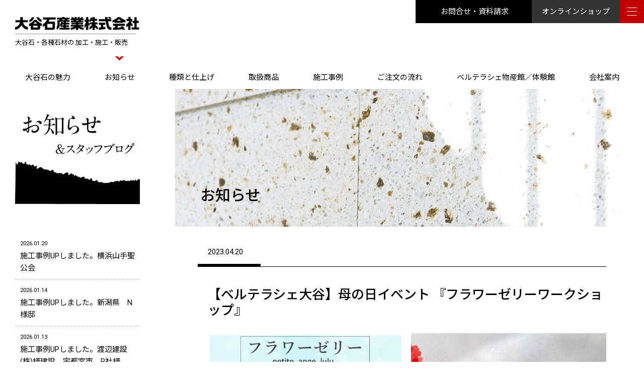

--- FILE ---
content_type: text/html; charset=UTF-8
request_url: https://ooyaishisangyo.com/information/%E3%80%90%E3%83%99%E3%83%AB%E3%83%86%E3%83%A9%E3%82%B7%E3%82%A7%E5%A4%A7%E8%B0%B7%E3%80%91%E6%AF%8D%E3%81%AE%E6%97%A5%E3%82%A4%E3%83%99%E3%83%B3%E3%83%88-%E3%80%8E%E3%83%95%E3%83%A9%E3%83%AF%E3%83%BC/
body_size: 13891
content:
<!DOCTYPE html>
<html dir="ltr" lang="ja" prefix="og: https://ogp.me/ns#">
<head>


	<meta charset="UTF-8" />
	<link rel="profile" href="http://gmpg.org/xfn/11" />
	<meta name="viewport" content="width=device-width; initial-scale=1"/>	<link rel="icon" href="https://ooyaishisangyo.com/wp/wp-content/themes/ooya-stone/favicon.ico" type="image/x-icon" />
	<link rel="pingback" href="https://ooyaishisangyo.com/wp/xmlrpc.php" />
	<link rel="alternate" type="application/rss+xml" title="大谷石産業株式会社" href="https://ooyaishisangyo.com/feed/" />
	<link rel="alternate" type="application/atom+xml" title="大谷石産業株式会社" href="https://ooyaishisangyo.com/feed/atom/" />
			<!--[if lt IE 9]>
		<script src="http://html5shim.googlecode.com/svn/trunk/html5.js"></script>
	<![endif]-->
		<style>img:is([sizes="auto" i], [sizes^="auto," i]) { contain-intrinsic-size: 3000px 1500px }</style>
	
		<!-- All in One SEO 4.8.3.2 - aioseo.com -->
		<title>【ベルテラシェ大谷】母の日イベント 『フラワーゼリーワークショップ』 | 大谷石産業株式会社</title>
	<meta name="robots" content="max-image-preview:large" />
	<link rel="canonical" href="https://ooyaishisangyo.com/information/%e3%80%90%e3%83%99%e3%83%ab%e3%83%86%e3%83%a9%e3%82%b7%e3%82%a7%e5%a4%a7%e8%b0%b7%e3%80%91%e6%af%8d%e3%81%ae%e6%97%a5%e3%82%a4%e3%83%99%e3%83%b3%e3%83%88-%e3%80%8e%e3%83%95%e3%83%a9%e3%83%af%e3%83%bc/" />
	<meta name="generator" content="All in One SEO (AIOSEO) 4.8.3.2" />
		<meta property="og:locale" content="ja_JP" />
		<meta property="og:site_name" content="大谷石産業株式会社" />
		<meta property="og:type" content="article" />
		<meta property="og:title" content="【ベルテラシェ大谷】母の日イベント 『フラワーゼリーワークショップ』 | 大谷石産業株式会社" />
		<meta property="og:url" content="https://ooyaishisangyo.com/information/%e3%80%90%e3%83%99%e3%83%ab%e3%83%86%e3%83%a9%e3%82%b7%e3%82%a7%e5%a4%a7%e8%b0%b7%e3%80%91%e6%af%8d%e3%81%ae%e6%97%a5%e3%82%a4%e3%83%99%e3%83%b3%e3%83%88-%e3%80%8e%e3%83%95%e3%83%a9%e3%83%af%e3%83%bc/" />
		<meta property="og:image" content="https://ooyaishisangyo.com/wp/wp-content/uploads/2023/04/フラワーゼリーPOP5月.png" />
		<meta property="og:image:secure_url" content="https://ooyaishisangyo.com/wp/wp-content/uploads/2023/04/フラワーゼリーPOP5月.png" />
		<meta property="og:image:width" content="942" />
		<meta property="og:image:height" content="1449" />
		<meta property="article:published_time" content="2023-04-20T06:08:54+00:00" />
		<meta property="article:modified_time" content="2023-04-20T06:08:54+00:00" />
		<meta property="article:publisher" content="https://www.facebook.com/ooyaishisangyo/" />
		<meta name="twitter:card" content="summary_large_image" />
		<meta name="twitter:title" content="【ベルテラシェ大谷】母の日イベント 『フラワーゼリーワークショップ』 | 大谷石産業株式会社" />
		<meta name="twitter:image" content="https://ooyaishisangyo.com/wp/wp-content/uploads/2023/04/フラワーゼリーPOP5月.png" />
		<script type="application/ld+json" class="aioseo-schema">
			{"@context":"https:\/\/schema.org","@graph":[{"@type":"BreadcrumbList","@id":"https:\/\/ooyaishisangyo.com\/information\/%e3%80%90%e3%83%99%e3%83%ab%e3%83%86%e3%83%a9%e3%82%b7%e3%82%a7%e5%a4%a7%e8%b0%b7%e3%80%91%e6%af%8d%e3%81%ae%e6%97%a5%e3%82%a4%e3%83%99%e3%83%b3%e3%83%88-%e3%80%8e%e3%83%95%e3%83%a9%e3%83%af%e3%83%bc\/#breadcrumblist","itemListElement":[{"@type":"ListItem","@id":"https:\/\/ooyaishisangyo.com#listItem","position":1,"name":"\u30db\u30fc\u30e0","item":"https:\/\/ooyaishisangyo.com","nextItem":{"@type":"ListItem","@id":"https:\/\/ooyaishisangyo.com\/information\/#listItem","name":"\u304a\u77e5\u3089\u305b"}},{"@type":"ListItem","@id":"https:\/\/ooyaishisangyo.com\/information\/#listItem","position":2,"name":"\u304a\u77e5\u3089\u305b","item":"https:\/\/ooyaishisangyo.com\/information\/","nextItem":{"@type":"ListItem","@id":"https:\/\/ooyaishisangyo.com\/information\/%e3%80%90%e3%83%99%e3%83%ab%e3%83%86%e3%83%a9%e3%82%b7%e3%82%a7%e5%a4%a7%e8%b0%b7%e3%80%91%e6%af%8d%e3%81%ae%e6%97%a5%e3%82%a4%e3%83%99%e3%83%b3%e3%83%88-%e3%80%8e%e3%83%95%e3%83%a9%e3%83%af%e3%83%bc\/#listItem","name":"\u3010\u30d9\u30eb\u30c6\u30e9\u30b7\u30a7\u5927\u8c37\u3011\u6bcd\u306e\u65e5\u30a4\u30d9\u30f3\u30c8 \u300e\u30d5\u30e9\u30ef\u30fc\u30bc\u30ea\u30fc\u30ef\u30fc\u30af\u30b7\u30e7\u30c3\u30d7\u300f"},"previousItem":{"@type":"ListItem","@id":"https:\/\/ooyaishisangyo.com#listItem","name":"\u30db\u30fc\u30e0"}},{"@type":"ListItem","@id":"https:\/\/ooyaishisangyo.com\/information\/%e3%80%90%e3%83%99%e3%83%ab%e3%83%86%e3%83%a9%e3%82%b7%e3%82%a7%e5%a4%a7%e8%b0%b7%e3%80%91%e6%af%8d%e3%81%ae%e6%97%a5%e3%82%a4%e3%83%99%e3%83%b3%e3%83%88-%e3%80%8e%e3%83%95%e3%83%a9%e3%83%af%e3%83%bc\/#listItem","position":3,"name":"\u3010\u30d9\u30eb\u30c6\u30e9\u30b7\u30a7\u5927\u8c37\u3011\u6bcd\u306e\u65e5\u30a4\u30d9\u30f3\u30c8 \u300e\u30d5\u30e9\u30ef\u30fc\u30bc\u30ea\u30fc\u30ef\u30fc\u30af\u30b7\u30e7\u30c3\u30d7\u300f","previousItem":{"@type":"ListItem","@id":"https:\/\/ooyaishisangyo.com\/information\/#listItem","name":"\u304a\u77e5\u3089\u305b"}}]},{"@type":"Organization","@id":"https:\/\/ooyaishisangyo.com\/#organization","name":"\u5927\u8c37\u77f3\u7523\u696d\u682a\u5f0f\u4f1a\u793e","description":"\u5927\u8c37\u77f3\u30fb\u5404\u7a2e\u77f3\u6750\u306e \u52a0\u5de5\u30fb\u65bd\u5de5\u30fb\u8ca9\u58f2","url":"https:\/\/ooyaishisangyo.com\/","telephone":"+81286525171","sameAs":["https:\/\/www.instagram.com\/ooyaishisangyo\/"]},{"@type":"WebPage","@id":"https:\/\/ooyaishisangyo.com\/information\/%e3%80%90%e3%83%99%e3%83%ab%e3%83%86%e3%83%a9%e3%82%b7%e3%82%a7%e5%a4%a7%e8%b0%b7%e3%80%91%e6%af%8d%e3%81%ae%e6%97%a5%e3%82%a4%e3%83%99%e3%83%b3%e3%83%88-%e3%80%8e%e3%83%95%e3%83%a9%e3%83%af%e3%83%bc\/#webpage","url":"https:\/\/ooyaishisangyo.com\/information\/%e3%80%90%e3%83%99%e3%83%ab%e3%83%86%e3%83%a9%e3%82%b7%e3%82%a7%e5%a4%a7%e8%b0%b7%e3%80%91%e6%af%8d%e3%81%ae%e6%97%a5%e3%82%a4%e3%83%99%e3%83%b3%e3%83%88-%e3%80%8e%e3%83%95%e3%83%a9%e3%83%af%e3%83%bc\/","name":"\u3010\u30d9\u30eb\u30c6\u30e9\u30b7\u30a7\u5927\u8c37\u3011\u6bcd\u306e\u65e5\u30a4\u30d9\u30f3\u30c8 \u300e\u30d5\u30e9\u30ef\u30fc\u30bc\u30ea\u30fc\u30ef\u30fc\u30af\u30b7\u30e7\u30c3\u30d7\u300f | \u5927\u8c37\u77f3\u7523\u696d\u682a\u5f0f\u4f1a\u793e","inLanguage":"ja","isPartOf":{"@id":"https:\/\/ooyaishisangyo.com\/#website"},"breadcrumb":{"@id":"https:\/\/ooyaishisangyo.com\/information\/%e3%80%90%e3%83%99%e3%83%ab%e3%83%86%e3%83%a9%e3%82%b7%e3%82%a7%e5%a4%a7%e8%b0%b7%e3%80%91%e6%af%8d%e3%81%ae%e6%97%a5%e3%82%a4%e3%83%99%e3%83%b3%e3%83%88-%e3%80%8e%e3%83%95%e3%83%a9%e3%83%af%e3%83%bc\/#breadcrumblist"},"image":{"@type":"ImageObject","url":"https:\/\/ooyaishisangyo.com\/wp\/wp-content\/uploads\/2023\/04\/336112840_1186065218762426_6046380186031829547_n.jpg","@id":"https:\/\/ooyaishisangyo.com\/information\/%e3%80%90%e3%83%99%e3%83%ab%e3%83%86%e3%83%a9%e3%82%b7%e3%82%a7%e5%a4%a7%e8%b0%b7%e3%80%91%e6%af%8d%e3%81%ae%e6%97%a5%e3%82%a4%e3%83%99%e3%83%b3%e3%83%88-%e3%80%8e%e3%83%95%e3%83%a9%e3%83%af%e3%83%bc\/#mainImage","width":1080,"height":810},"primaryImageOfPage":{"@id":"https:\/\/ooyaishisangyo.com\/information\/%e3%80%90%e3%83%99%e3%83%ab%e3%83%86%e3%83%a9%e3%82%b7%e3%82%a7%e5%a4%a7%e8%b0%b7%e3%80%91%e6%af%8d%e3%81%ae%e6%97%a5%e3%82%a4%e3%83%99%e3%83%b3%e3%83%88-%e3%80%8e%e3%83%95%e3%83%a9%e3%83%af%e3%83%bc\/#mainImage"},"datePublished":"2023-04-20T15:08:54+09:00","dateModified":"2023-04-20T15:08:54+09:00"},{"@type":"WebSite","@id":"https:\/\/ooyaishisangyo.com\/#website","url":"https:\/\/ooyaishisangyo.com\/","name":"\u5927\u8c37\u77f3\u7523\u696d\u682a\u5f0f\u4f1a\u793e","description":"\u5927\u8c37\u77f3\u30fb\u5404\u7a2e\u77f3\u6750\u306e \u52a0\u5de5\u30fb\u65bd\u5de5\u30fb\u8ca9\u58f2","inLanguage":"ja","publisher":{"@id":"https:\/\/ooyaishisangyo.com\/#organization"}}]}
		</script>
		<!-- All in One SEO -->

<link rel='dns-prefetch' href='//yubinbango.github.io' />
<script type="text/javascript">
/* <![CDATA[ */
window._wpemojiSettings = {"baseUrl":"https:\/\/s.w.org\/images\/core\/emoji\/16.0.1\/72x72\/","ext":".png","svgUrl":"https:\/\/s.w.org\/images\/core\/emoji\/16.0.1\/svg\/","svgExt":".svg","source":{"concatemoji":"https:\/\/ooyaishisangyo.com\/wp\/wp-includes\/js\/wp-emoji-release.min.js?ver=6.8.3"}};
/*! This file is auto-generated */
!function(s,n){var o,i,e;function c(e){try{var t={supportTests:e,timestamp:(new Date).valueOf()};sessionStorage.setItem(o,JSON.stringify(t))}catch(e){}}function p(e,t,n){e.clearRect(0,0,e.canvas.width,e.canvas.height),e.fillText(t,0,0);var t=new Uint32Array(e.getImageData(0,0,e.canvas.width,e.canvas.height).data),a=(e.clearRect(0,0,e.canvas.width,e.canvas.height),e.fillText(n,0,0),new Uint32Array(e.getImageData(0,0,e.canvas.width,e.canvas.height).data));return t.every(function(e,t){return e===a[t]})}function u(e,t){e.clearRect(0,0,e.canvas.width,e.canvas.height),e.fillText(t,0,0);for(var n=e.getImageData(16,16,1,1),a=0;a<n.data.length;a++)if(0!==n.data[a])return!1;return!0}function f(e,t,n,a){switch(t){case"flag":return n(e,"\ud83c\udff3\ufe0f\u200d\u26a7\ufe0f","\ud83c\udff3\ufe0f\u200b\u26a7\ufe0f")?!1:!n(e,"\ud83c\udde8\ud83c\uddf6","\ud83c\udde8\u200b\ud83c\uddf6")&&!n(e,"\ud83c\udff4\udb40\udc67\udb40\udc62\udb40\udc65\udb40\udc6e\udb40\udc67\udb40\udc7f","\ud83c\udff4\u200b\udb40\udc67\u200b\udb40\udc62\u200b\udb40\udc65\u200b\udb40\udc6e\u200b\udb40\udc67\u200b\udb40\udc7f");case"emoji":return!a(e,"\ud83e\udedf")}return!1}function g(e,t,n,a){var r="undefined"!=typeof WorkerGlobalScope&&self instanceof WorkerGlobalScope?new OffscreenCanvas(300,150):s.createElement("canvas"),o=r.getContext("2d",{willReadFrequently:!0}),i=(o.textBaseline="top",o.font="600 32px Arial",{});return e.forEach(function(e){i[e]=t(o,e,n,a)}),i}function t(e){var t=s.createElement("script");t.src=e,t.defer=!0,s.head.appendChild(t)}"undefined"!=typeof Promise&&(o="wpEmojiSettingsSupports",i=["flag","emoji"],n.supports={everything:!0,everythingExceptFlag:!0},e=new Promise(function(e){s.addEventListener("DOMContentLoaded",e,{once:!0})}),new Promise(function(t){var n=function(){try{var e=JSON.parse(sessionStorage.getItem(o));if("object"==typeof e&&"number"==typeof e.timestamp&&(new Date).valueOf()<e.timestamp+604800&&"object"==typeof e.supportTests)return e.supportTests}catch(e){}return null}();if(!n){if("undefined"!=typeof Worker&&"undefined"!=typeof OffscreenCanvas&&"undefined"!=typeof URL&&URL.createObjectURL&&"undefined"!=typeof Blob)try{var e="postMessage("+g.toString()+"("+[JSON.stringify(i),f.toString(),p.toString(),u.toString()].join(",")+"));",a=new Blob([e],{type:"text/javascript"}),r=new Worker(URL.createObjectURL(a),{name:"wpTestEmojiSupports"});return void(r.onmessage=function(e){c(n=e.data),r.terminate(),t(n)})}catch(e){}c(n=g(i,f,p,u))}t(n)}).then(function(e){for(var t in e)n.supports[t]=e[t],n.supports.everything=n.supports.everything&&n.supports[t],"flag"!==t&&(n.supports.everythingExceptFlag=n.supports.everythingExceptFlag&&n.supports[t]);n.supports.everythingExceptFlag=n.supports.everythingExceptFlag&&!n.supports.flag,n.DOMReady=!1,n.readyCallback=function(){n.DOMReady=!0}}).then(function(){return e}).then(function(){var e;n.supports.everything||(n.readyCallback(),(e=n.source||{}).concatemoji?t(e.concatemoji):e.wpemoji&&e.twemoji&&(t(e.twemoji),t(e.wpemoji)))}))}((window,document),window._wpemojiSettings);
/* ]]> */
</script>
<style id='wp-emoji-styles-inline-css' type='text/css'>

	img.wp-smiley, img.emoji {
		display: inline !important;
		border: none !important;
		box-shadow: none !important;
		height: 1em !important;
		width: 1em !important;
		margin: 0 0.07em !important;
		vertical-align: -0.1em !important;
		background: none !important;
		padding: 0 !important;
	}
</style>
<link rel='stylesheet' id='wp-block-library-css' href='https://ooyaishisangyo.com/wp/wp-includes/css/dist/block-library/style.min.css?ver=6.8.3' type='text/css' media='all' />
<style id='classic-theme-styles-inline-css' type='text/css'>
/*! This file is auto-generated */
.wp-block-button__link{color:#fff;background-color:#32373c;border-radius:9999px;box-shadow:none;text-decoration:none;padding:calc(.667em + 2px) calc(1.333em + 2px);font-size:1.125em}.wp-block-file__button{background:#32373c;color:#fff;text-decoration:none}
</style>
<style id='global-styles-inline-css' type='text/css'>
:root{--wp--preset--aspect-ratio--square: 1;--wp--preset--aspect-ratio--4-3: 4/3;--wp--preset--aspect-ratio--3-4: 3/4;--wp--preset--aspect-ratio--3-2: 3/2;--wp--preset--aspect-ratio--2-3: 2/3;--wp--preset--aspect-ratio--16-9: 16/9;--wp--preset--aspect-ratio--9-16: 9/16;--wp--preset--color--black: #000000;--wp--preset--color--cyan-bluish-gray: #abb8c3;--wp--preset--color--white: #ffffff;--wp--preset--color--pale-pink: #f78da7;--wp--preset--color--vivid-red: #cf2e2e;--wp--preset--color--luminous-vivid-orange: #ff6900;--wp--preset--color--luminous-vivid-amber: #fcb900;--wp--preset--color--light-green-cyan: #7bdcb5;--wp--preset--color--vivid-green-cyan: #00d084;--wp--preset--color--pale-cyan-blue: #8ed1fc;--wp--preset--color--vivid-cyan-blue: #0693e3;--wp--preset--color--vivid-purple: #9b51e0;--wp--preset--gradient--vivid-cyan-blue-to-vivid-purple: linear-gradient(135deg,rgba(6,147,227,1) 0%,rgb(155,81,224) 100%);--wp--preset--gradient--light-green-cyan-to-vivid-green-cyan: linear-gradient(135deg,rgb(122,220,180) 0%,rgb(0,208,130) 100%);--wp--preset--gradient--luminous-vivid-amber-to-luminous-vivid-orange: linear-gradient(135deg,rgba(252,185,0,1) 0%,rgba(255,105,0,1) 100%);--wp--preset--gradient--luminous-vivid-orange-to-vivid-red: linear-gradient(135deg,rgba(255,105,0,1) 0%,rgb(207,46,46) 100%);--wp--preset--gradient--very-light-gray-to-cyan-bluish-gray: linear-gradient(135deg,rgb(238,238,238) 0%,rgb(169,184,195) 100%);--wp--preset--gradient--cool-to-warm-spectrum: linear-gradient(135deg,rgb(74,234,220) 0%,rgb(151,120,209) 20%,rgb(207,42,186) 40%,rgb(238,44,130) 60%,rgb(251,105,98) 80%,rgb(254,248,76) 100%);--wp--preset--gradient--blush-light-purple: linear-gradient(135deg,rgb(255,206,236) 0%,rgb(152,150,240) 100%);--wp--preset--gradient--blush-bordeaux: linear-gradient(135deg,rgb(254,205,165) 0%,rgb(254,45,45) 50%,rgb(107,0,62) 100%);--wp--preset--gradient--luminous-dusk: linear-gradient(135deg,rgb(255,203,112) 0%,rgb(199,81,192) 50%,rgb(65,88,208) 100%);--wp--preset--gradient--pale-ocean: linear-gradient(135deg,rgb(255,245,203) 0%,rgb(182,227,212) 50%,rgb(51,167,181) 100%);--wp--preset--gradient--electric-grass: linear-gradient(135deg,rgb(202,248,128) 0%,rgb(113,206,126) 100%);--wp--preset--gradient--midnight: linear-gradient(135deg,rgb(2,3,129) 0%,rgb(40,116,252) 100%);--wp--preset--font-size--small: 13px;--wp--preset--font-size--medium: 20px;--wp--preset--font-size--large: 36px;--wp--preset--font-size--x-large: 42px;--wp--preset--spacing--20: 0.44rem;--wp--preset--spacing--30: 0.67rem;--wp--preset--spacing--40: 1rem;--wp--preset--spacing--50: 1.5rem;--wp--preset--spacing--60: 2.25rem;--wp--preset--spacing--70: 3.38rem;--wp--preset--spacing--80: 5.06rem;--wp--preset--shadow--natural: 6px 6px 9px rgba(0, 0, 0, 0.2);--wp--preset--shadow--deep: 12px 12px 50px rgba(0, 0, 0, 0.4);--wp--preset--shadow--sharp: 6px 6px 0px rgba(0, 0, 0, 0.2);--wp--preset--shadow--outlined: 6px 6px 0px -3px rgba(255, 255, 255, 1), 6px 6px rgba(0, 0, 0, 1);--wp--preset--shadow--crisp: 6px 6px 0px rgba(0, 0, 0, 1);}:where(.is-layout-flex){gap: 0.5em;}:where(.is-layout-grid){gap: 0.5em;}body .is-layout-flex{display: flex;}.is-layout-flex{flex-wrap: wrap;align-items: center;}.is-layout-flex > :is(*, div){margin: 0;}body .is-layout-grid{display: grid;}.is-layout-grid > :is(*, div){margin: 0;}:where(.wp-block-columns.is-layout-flex){gap: 2em;}:where(.wp-block-columns.is-layout-grid){gap: 2em;}:where(.wp-block-post-template.is-layout-flex){gap: 1.25em;}:where(.wp-block-post-template.is-layout-grid){gap: 1.25em;}.has-black-color{color: var(--wp--preset--color--black) !important;}.has-cyan-bluish-gray-color{color: var(--wp--preset--color--cyan-bluish-gray) !important;}.has-white-color{color: var(--wp--preset--color--white) !important;}.has-pale-pink-color{color: var(--wp--preset--color--pale-pink) !important;}.has-vivid-red-color{color: var(--wp--preset--color--vivid-red) !important;}.has-luminous-vivid-orange-color{color: var(--wp--preset--color--luminous-vivid-orange) !important;}.has-luminous-vivid-amber-color{color: var(--wp--preset--color--luminous-vivid-amber) !important;}.has-light-green-cyan-color{color: var(--wp--preset--color--light-green-cyan) !important;}.has-vivid-green-cyan-color{color: var(--wp--preset--color--vivid-green-cyan) !important;}.has-pale-cyan-blue-color{color: var(--wp--preset--color--pale-cyan-blue) !important;}.has-vivid-cyan-blue-color{color: var(--wp--preset--color--vivid-cyan-blue) !important;}.has-vivid-purple-color{color: var(--wp--preset--color--vivid-purple) !important;}.has-black-background-color{background-color: var(--wp--preset--color--black) !important;}.has-cyan-bluish-gray-background-color{background-color: var(--wp--preset--color--cyan-bluish-gray) !important;}.has-white-background-color{background-color: var(--wp--preset--color--white) !important;}.has-pale-pink-background-color{background-color: var(--wp--preset--color--pale-pink) !important;}.has-vivid-red-background-color{background-color: var(--wp--preset--color--vivid-red) !important;}.has-luminous-vivid-orange-background-color{background-color: var(--wp--preset--color--luminous-vivid-orange) !important;}.has-luminous-vivid-amber-background-color{background-color: var(--wp--preset--color--luminous-vivid-amber) !important;}.has-light-green-cyan-background-color{background-color: var(--wp--preset--color--light-green-cyan) !important;}.has-vivid-green-cyan-background-color{background-color: var(--wp--preset--color--vivid-green-cyan) !important;}.has-pale-cyan-blue-background-color{background-color: var(--wp--preset--color--pale-cyan-blue) !important;}.has-vivid-cyan-blue-background-color{background-color: var(--wp--preset--color--vivid-cyan-blue) !important;}.has-vivid-purple-background-color{background-color: var(--wp--preset--color--vivid-purple) !important;}.has-black-border-color{border-color: var(--wp--preset--color--black) !important;}.has-cyan-bluish-gray-border-color{border-color: var(--wp--preset--color--cyan-bluish-gray) !important;}.has-white-border-color{border-color: var(--wp--preset--color--white) !important;}.has-pale-pink-border-color{border-color: var(--wp--preset--color--pale-pink) !important;}.has-vivid-red-border-color{border-color: var(--wp--preset--color--vivid-red) !important;}.has-luminous-vivid-orange-border-color{border-color: var(--wp--preset--color--luminous-vivid-orange) !important;}.has-luminous-vivid-amber-border-color{border-color: var(--wp--preset--color--luminous-vivid-amber) !important;}.has-light-green-cyan-border-color{border-color: var(--wp--preset--color--light-green-cyan) !important;}.has-vivid-green-cyan-border-color{border-color: var(--wp--preset--color--vivid-green-cyan) !important;}.has-pale-cyan-blue-border-color{border-color: var(--wp--preset--color--pale-cyan-blue) !important;}.has-vivid-cyan-blue-border-color{border-color: var(--wp--preset--color--vivid-cyan-blue) !important;}.has-vivid-purple-border-color{border-color: var(--wp--preset--color--vivid-purple) !important;}.has-vivid-cyan-blue-to-vivid-purple-gradient-background{background: var(--wp--preset--gradient--vivid-cyan-blue-to-vivid-purple) !important;}.has-light-green-cyan-to-vivid-green-cyan-gradient-background{background: var(--wp--preset--gradient--light-green-cyan-to-vivid-green-cyan) !important;}.has-luminous-vivid-amber-to-luminous-vivid-orange-gradient-background{background: var(--wp--preset--gradient--luminous-vivid-amber-to-luminous-vivid-orange) !important;}.has-luminous-vivid-orange-to-vivid-red-gradient-background{background: var(--wp--preset--gradient--luminous-vivid-orange-to-vivid-red) !important;}.has-very-light-gray-to-cyan-bluish-gray-gradient-background{background: var(--wp--preset--gradient--very-light-gray-to-cyan-bluish-gray) !important;}.has-cool-to-warm-spectrum-gradient-background{background: var(--wp--preset--gradient--cool-to-warm-spectrum) !important;}.has-blush-light-purple-gradient-background{background: var(--wp--preset--gradient--blush-light-purple) !important;}.has-blush-bordeaux-gradient-background{background: var(--wp--preset--gradient--blush-bordeaux) !important;}.has-luminous-dusk-gradient-background{background: var(--wp--preset--gradient--luminous-dusk) !important;}.has-pale-ocean-gradient-background{background: var(--wp--preset--gradient--pale-ocean) !important;}.has-electric-grass-gradient-background{background: var(--wp--preset--gradient--electric-grass) !important;}.has-midnight-gradient-background{background: var(--wp--preset--gradient--midnight) !important;}.has-small-font-size{font-size: var(--wp--preset--font-size--small) !important;}.has-medium-font-size{font-size: var(--wp--preset--font-size--medium) !important;}.has-large-font-size{font-size: var(--wp--preset--font-size--large) !important;}.has-x-large-font-size{font-size: var(--wp--preset--font-size--x-large) !important;}
:where(.wp-block-post-template.is-layout-flex){gap: 1.25em;}:where(.wp-block-post-template.is-layout-grid){gap: 1.25em;}
:where(.wp-block-columns.is-layout-flex){gap: 2em;}:where(.wp-block-columns.is-layout-grid){gap: 2em;}
:root :where(.wp-block-pullquote){font-size: 1.5em;line-height: 1.6;}
</style>
<link rel='stylesheet' id='contact-form-7-css' href='https://ooyaishisangyo.com/wp/wp-content/plugins/contact-form-7/includes/css/styles.css?ver=6.1' type='text/css' media='all' />
<link rel='stylesheet' id='fancybox-css' href='https://ooyaishisangyo.com/wp/wp-content/plugins/easy-fancybox/css/jquery.fancybox.min.css?ver=1.3.24' type='text/css' media='screen' />
<script type="text/javascript" src="https://ooyaishisangyo.com/wp/wp-includes/js/jquery/jquery.min.js?ver=3.7.1" id="jquery-core-js"></script>
<script type="text/javascript" src="https://ooyaishisangyo.com/wp/wp-includes/js/jquery/jquery-migrate.min.js?ver=3.4.1" id="jquery-migrate-js"></script>
<link rel="https://api.w.org/" href="https://ooyaishisangyo.com/wp-json/" /><link rel="alternate" title="JSON" type="application/json" href="https://ooyaishisangyo.com/wp-json/wp/v2/information/7221" /><link rel="EditURI" type="application/rsd+xml" title="RSD" href="https://ooyaishisangyo.com/wp/xmlrpc.php?rsd" />
<meta name="generator" content="WordPress 6.8.3" />
<link rel='shortlink' href='https://ooyaishisangyo.com/?p=7221' />
<link rel="alternate" title="oEmbed (JSON)" type="application/json+oembed" href="https://ooyaishisangyo.com/wp-json/oembed/1.0/embed?url=https%3A%2F%2Fooyaishisangyo.com%2Finformation%2F%25e3%2580%2590%25e3%2583%2599%25e3%2583%25ab%25e3%2583%2586%25e3%2583%25a9%25e3%2582%25b7%25e3%2582%25a7%25e5%25a4%25a7%25e8%25b0%25b7%25e3%2580%2591%25e6%25af%258d%25e3%2581%25ae%25e6%2597%25a5%25e3%2582%25a4%25e3%2583%2599%25e3%2583%25b3%25e3%2583%2588-%25e3%2580%258e%25e3%2583%2595%25e3%2583%25a9%25e3%2583%25af%25e3%2583%25bc%2F" />
<link rel="alternate" title="oEmbed (XML)" type="text/xml+oembed" href="https://ooyaishisangyo.com/wp-json/oembed/1.0/embed?url=https%3A%2F%2Fooyaishisangyo.com%2Finformation%2F%25e3%2580%2590%25e3%2583%2599%25e3%2583%25ab%25e3%2583%2586%25e3%2583%25a9%25e3%2582%25b7%25e3%2582%25a7%25e5%25a4%25a7%25e8%25b0%25b7%25e3%2580%2591%25e6%25af%258d%25e3%2581%25ae%25e6%2597%25a5%25e3%2582%25a4%25e3%2583%2599%25e3%2583%25b3%25e3%2583%2588-%25e3%2580%258e%25e3%2583%2595%25e3%2583%25a9%25e3%2583%25af%25e3%2583%25bc%2F&#038;format=xml" />
 	
	<link rel="stylesheet" type="text/css" media="all" href="https://ooyaishisangyo.com/wp/wp-content/themes/ooya-stone/style.css" />
		<link rel="stylesheet" href="https://ooyaishisangyo.com/wp/wp-content/themes/ooya-stone/swiper-5.3.6/package/css/swiper.css"> 
<link rel="stylesheet" href="https://ooyaishisangyo.com/wp/wp-content/themes/ooya-stone/swiper-5.3.6/package/css/swiper.min.css">
	
	<!--<script src="https://ajax.googleapis.com/ajax/libs/jquery/3.2.1/jquery.min.js"></script>-->
	<script src="https://ooyaishisangyo.com/wp/wp-content/themes/ooya-stone/settings/js/jquery-1.11.1.js"></script>
<!--<script src="http://cdnjs.cloudflare.com/ajax/libs/modernizr/2.6.2/modernizr.min.js"></script>-->
	<script src="https://ooyaishisangyo.com/wp/wp-content/themes/ooya-stone/settings/js/modernizr.min.js"></script>
	<script src="https://ooyaishisangyo.com/wp/wp-content/themes/ooya-stone/settings/js/flexibility.js"></script>
<script src="https://ooyaishisangyo.com/wp/wp-content/themes/ooya-stone/settings/js/tweenmax.js"></script>
	<!--<script src="//cdnjs.cloudflare.com/ajax/libs/gsap/latest/TweenMax.min.js"></script>-->
	<script src="https://ooyaishisangyo.com/wp/wp-content/themes/ooya-stone/settings/js/TweenMax.min.js"></script>
<!-- ScrollMagic本体 
<script src="//cdnjs.cloudflare.com/ajax/libs/ScrollMagic/2.0.5/ScrollMagic.min.js"></script>-->
	<script src="https://ooyaishisangyo.com/wp/wp-content/themes/ooya-stone/settings/js/ScrollMagic.min.js"></script>
<!-- ScrollMagicのデバッグインジケータプラグイン 
<script src="//cdnjs.cloudflare.com/ajax/libs/ScrollMagic/2.0.5/plugins/debug.addIndicators.min.js"></script>-->
	<script src="https://ooyaishisangyo.com/wp/wp-content/themes/ooya-stone/settings/js/debug.addIndicators.min.js"></script>
<!-- ScrollMagicのTweenMaxプラグイン 
<script src="//cdnjs.cloudflare.com/ajax/libs/ScrollMagic/2.0.5/plugins/animation.gsap.min.js"></script>-->
	<script src="https://ooyaishisangyo.com/wp/wp-content/themes/ooya-stone/settings/js/animation.gsap.min.js"></script>
		<script src="https://ooyaishisangyo.com/wp/wp-content/themes/ooya-stone/settings/js/fitie.js"></script> 
<script src="https://ajaxzip3.github.io/ajaxzip3.js" charset="UTF-8"></script>
<script type="text/javascript">
jQuery(function($){
$("#zip").attr('onKeyUp', 'AjaxZip3.zip2addr(this,\'\',\'address\',\'address\');');
$("#zip2").attr('onKeyUp', 'AjaxZip3.zip2addr(\'zip1\',\'zip2\',\'prefecture\',\'city\',\'street\');');
});</script>	
	<!-- Global site tag (gtag.js) - Google Analytics -->
<script async src="https://www.googletagmanager.com/gtag/js?id=UA-139834304-14"></script>
<script>
  window.dataLayer = window.dataLayer || [];
  function gtag(){dataLayer.push(arguments);}
  gtag('js', new Date());

  gtag('config', 'UA-139834304-14');
</script>

</head>

<body class="wp-singular information-template-default single single-information postid-7221 wp-theme-ooya-stone">
 <div id="luxy">
		<header id="header" class="clearfix">
			<div id="headl">
				<a href="https://ooyaishisangyo.com"><img src="https://ooyaishisangyo.com/wp/wp-content/themes/ooya-stone/img/top/logo.png" alt="大谷石産業株式会社"></a>
				<h1>大谷石・各種石材の 加工・施工・販売</h1>
			</div>
			<div id="headr" >
				
				<nav id="gmenu">
				<ul>
					<li><a href="https://ooyaishisangyo.com/charm" class="">大谷石の魅力</a></li>
					<li><a href="https://ooyaishisangyo.com/information" class=" current">お知らせ</a></li>
					<li><a href="https://ooyaishisangyo.com/material/ooya" class="">種類と仕上げ</a></li>
					<li><a href="https://ooyaishisangyo.com/product/exin" class="">取扱商品</a></li>
					<li><a href="https://ooyaishisangyo.com/construct/" class="">施工事例</a></li>
					<li><a href="https://ooyaishisangyo.com/flow/material" class="">ご注文の流れ</a></li>
					<li><a href="https://ooyaishisangyo.com/taiken" class="">ベルテラシェ物産館／体験館</a></li>
					<li><a href="https://ooyaishisangyo.com/company" class="">会社案内</a></li>
				</ul>
				</nav>
			
			</div>
			<a href="https://www.facebook.com/ooyaishisangyo/" class="headsns_l" target="_blank"><img src="https://ooyaishisangyo.com/wp/wp-content/themes/ooya-stone/img/icon_fb.png" alt="facebook" ></a><a class="headsns_r" target="_blank" href="https://www.instagram.com/ooyaishisangyo/"><img src="https://ooyaishisangyo.com/wp/wp-content/themes/ooya-stone/img/icon_insta.png" alt="instagram"></a>
			<a href="https://ooyaishisangyo.com/inq" class="head_btn">お問合せ・資料請求</a>
			<a href="https://ooyaishisangyo.net/" class="head_btnshop">オンラインショップ</a>
			<div id="nav-drawer">
				<input id="nav-input" type="checkbox" class="nav-unshown">
				<label id="nav-open" for="nav-input">
					<span></span>
					<span></span>
					<span></span>
				</label>
				<label class="nav-unshown" id="nav-close" for="nav-input"></label>
				<div id="nav-content">
					<h2>Contents</h2>
					<div class="smenu">
					<a href="https://ooyaishisangyo.com/charm" class="harf ">大谷石の魅力</a>
						<a  href="https://ooyaishisangyo.com/materal/ooya" class="harf ">石材の種類と仕上げ</a>
						<a  href="https://ooyaishisangyo.com/flow/material" class="harf ">ご注文の流れ</a>
						<a href="https://ooyaishisangyo.com/taiken" class="harf ">ベルテラシェ<br>物産館／体験館</a>
						<a href="https://ooyaishisangyo.com/information" class="harf  current">お知らせ</a>
						<a href="https://ooyaishisangyo.com/company" class="harf ">会社案内</a>
						<!--<a class="border shop" href="https://ooyaishisangyo.net/">オンラインショップ</a>-->
						<a class="long" href="https://www.jalan.net/kankou/spt_guide000000228583/?screenId=OUW3701" target="_blank">大谷石クラフト体験予約（じゃらん）</a>
						<a class="osp long " href="https://ooyaishisangyo.net/">オンラインショップ</a>
						<a  href="https://ooyaishisangyo.com/inq" class="mail long ">お問合せ・資料請求</a>
						<a  href="https://ooyaishisangyo.com/product/exin" class="long bot ">取扱商品</a>
						<a class="border" href="https://ooyaishisangyo.com/product/exin">外装材・内装材</a>
						
						<a class="border" href="https://ooyaishisangyo.com/product_category/craft/">工芸品</a><a class="border" href="https://ooyaishisangyo.com/product_category/other/">雑貨</a>						
						
						<a href="https://ooyaishisangyo.com/construct/" class="long bot2 ">施工事例</a>
						
						<a class="border" href="https://ooyaishisangyo.com/const_category/interior/">住宅内装</a><a class="border" href="https://ooyaishisangyo.com/const_category/house/">住宅展示場・モデルハウス</a><a class="border" href="https://ooyaishisangyo.com/const_category/exterior/">外装・エクステリア</a><a class="border" href="https://ooyaishisangyo.com/const_category/shop/">店舗・ビル・マンション等</a><a class="border" href="https://ooyaishisangyo.com/const_category/history/">歴史的建造物の保存・改修</a>					</div>
					<div class="under">
					<a href="https://www.facebook.com/ooyaishisangyo/"  target="_blank"><img src="https://ooyaishisangyo.com/wp/wp-content/themes/ooya-stone/img/icon_fb.png" alt="facebook" ></a><a target="_blank" href="https://www.instagram.com/ooyaishisangyo/"><img src="https://ooyaishisangyo.com/wp/wp-content/themes/ooya-stone/img/icon_insta.png" alt="instagram"></a>
						</div>
				</div>
			</div>
		</header><div id="cont">
	<section class="right">
						<div class="infohead ">
			<h2>お知らせ</h2>
		</div>
		<div class="date2">
			<span>2023.04.20</span>
		</div>
		<article id="kiji">
			<h3>【ベルテラシェ大谷】母の日イベント 『フラワーゼリーワークショップ』</h3>
		
<figure class="wp-block-gallery columns-2 is-cropped wp-block-gallery-2 is-layout-flex wp-block-gallery-is-layout-flex"><ul class="blocks-gallery-grid"><li class="blocks-gallery-item"><figure><img fetchpriority="high" decoding="async" width="666" height="1024" src="http://ooyaishisangyo.com/wp/wp-content/uploads/2023/04/フラワーゼリーPOP5月-666x1024.png" alt="" data-id="7217" data-full-url="http://ooyaishisangyo.com/wp/wp-content/uploads/2023/04/フラワーゼリーPOP5月.png" data-link="http://ooyaishisangyo.com/wp/?attachment_id=7217" class="wp-image-7217" srcset="https://ooyaishisangyo.com/wp/wp-content/uploads/2023/04/フラワーゼリーPOP5月-666x1024.png 666w, https://ooyaishisangyo.com/wp/wp-content/uploads/2023/04/フラワーゼリーPOP5月-195x300.png 195w, https://ooyaishisangyo.com/wp/wp-content/uploads/2023/04/フラワーゼリーPOP5月-768x1181.png 768w, https://ooyaishisangyo.com/wp/wp-content/uploads/2023/04/フラワーゼリーPOP5月.png 942w" sizes="(max-width: 666px) 100vw, 666px" /></figure></li><li class="blocks-gallery-item"><figure><img decoding="async" width="1024" height="768" src="http://ooyaishisangyo.com/wp/wp-content/uploads/2023/04/336112840_1186065218762426_6046380186031829547_n-1024x768.jpg" alt="" data-id="7218" data-full-url="http://ooyaishisangyo.com/wp/wp-content/uploads/2023/04/336112840_1186065218762426_6046380186031829547_n.jpg" data-link="http://ooyaishisangyo.com/wp/?attachment_id=7218" class="wp-image-7218" srcset="https://ooyaishisangyo.com/wp/wp-content/uploads/2023/04/336112840_1186065218762426_6046380186031829547_n-1024x768.jpg 1024w, https://ooyaishisangyo.com/wp/wp-content/uploads/2023/04/336112840_1186065218762426_6046380186031829547_n-300x225.jpg 300w, https://ooyaishisangyo.com/wp/wp-content/uploads/2023/04/336112840_1186065218762426_6046380186031829547_n-768x576.jpg 768w, https://ooyaishisangyo.com/wp/wp-content/uploads/2023/04/336112840_1186065218762426_6046380186031829547_n.jpg 1080w" sizes="(max-width: 1024px) 100vw, 1024px" /></figure></li></ul></figure>



<p>前回大好評だった、キラキラきれいで美味しいフラワーゼリーワークショップを開催します。</p>



<p>母の日に合わせてカーネーションのフラワーゼリーです。<br>母の日のプレゼントにいかがでしょうか？</p>



<p>とてもきれいで食べるのがもったいないですが、冷やすとおいしく食べられます。<br>講師は<a href="https://www.instagram.com/petite_ange_lulu/">@petite_ange_lulu</a>&nbsp;さんです。</p>



<p>是非、ご参加ください。<br>※乳アレルギーの方はご遠慮ください。</p>



<p>＊フラワーゼリーワークショップ＊<br>2023年3月26日(日)　10時～16時<br>ベルテラシェ大谷 体験館<br>参加費 1個800円(税込)</p>
		</article>
		
		
		<div class="prenext">
			<div class="pre">
<a href="https://ooyaishisangyo.com/information/%e3%80%90%e3%83%99%e3%83%ab%e3%83%86%e3%83%a9%e3%82%b7%e3%82%a7%e5%a4%a7%e8%b0%b7%e3%80%91%e5%a4%a7%e8%b0%b7%e7%9f%b3%e7%89%b9%e4%b8%8a%e3%82%ab%e3%82%a8%e3%83%ab5%e5%af%b8%e3%83%bb%e5%a4%a7%e8%b0%b7/" rel="next"><span class="pretitle">　【ベルテラシェ大谷】新商品のお知らせ 大谷石特上カエル5寸・大谷石だるま</span></a>			</div>
			<div class="next">
			
<a href="https://ooyaishisangyo.com/information/%e3%80%90%e3%83%99%e3%83%ab%e3%83%86%e3%83%a9%e3%82%b7%e3%82%a7%e5%a4%a7%e8%b0%b7%e3%80%91gw%e3%82%a4%e3%83%99%e3%83%b3%e3%83%88-%e3%80%8e%e8%be%b2%e8%96%ac%e3%83%bb%e5%8c%96%e5%ad%a6%e8%82%a5/" rel="prev"><span class="pretitle">【ベルテラシェ大谷】GWイベント 『農薬・化学肥料不使用食品・試食販売』　</span> </a>			</div>
		</div>
		</section>
	<div class="left inform">
		<img src="https://ooyaishisangyo.com/wp/wp-content/themes/ooya-stone/img/inform.jpg" alt="お知らせ＆スタッフブログ" id="l_menu">
        <img src="https://ooyaishisangyo.com/wp/wp-content/themes/ooya-stone/img/smenu.jpg" alt="お知らせ＆スタッフブログ" id="s_menu">
		
	
		
			<a class="info_a" href="https://ooyaishisangyo.com/information/%e6%96%bd%e5%b7%a5%e4%ba%8b%e4%be%8bup%e3%81%97%e3%81%be%e3%81%97%e3%81%9f%e3%80%82%e6%a8%aa%e6%b5%9c%e5%b1%b1%e6%89%8b%e8%81%96%e5%85%ac%e4%bc%9a/">
				<span>2026.01.20</span>施工事例UPしました。横浜山手聖公会</a>
	
		
			
			<a class="info_a" href="https://ooyaishisangyo.com/information/%e6%96%bd%e5%b7%a5%e4%ba%8b%e4%be%8bup%e3%81%97%e3%81%be%e3%81%97%e3%81%9f%e3%80%82%e6%96%b0%e6%bd%9f%e7%9c%8c%e3%80%80n%e6%a7%98%e9%82%b8/">
				<span>2026.01.14</span>施工事例UPしました。新潟県　N様邸</a>
	
		
			
			<a class="info_a" href="https://ooyaishisangyo.com/information/%e6%96%bd%e5%b7%a5%e4%ba%8b%e4%be%8bup%e3%81%97%e3%81%be%e3%81%97%e3%81%9f%e3%80%82%e6%b8%a1%e8%be%ba%e5%bb%ba%e8%a8%ad%e6%a0%aa%e6%a7%98%e5%bb%ba%e8%a8%ad%e3%80%80%e5%ae%87%e9%83%bd%e5%ae%ae/">
				<span>2026.01.13</span>施工事例UPしました。渡辺建設(株)様建設　宇都宮市　R社様</a>
	
		
			
			<a class="info_a" href="https://ooyaishisangyo.com/information/%e6%96%bd%e5%b7%a5%e4%ba%8b%e4%be%8bup%e3%81%97%e3%81%be%e3%81%97%e3%81%9f%e3%80%82%e6%a0%aa%e5%bc%8f%e4%bc%9a%e7%a4%be-%e6%b8%a1%e8%be%ba%e6%9c%89%e8%a6%8f%e5%bb%ba%e7%af%89%e4%bc%81%e7%94%bb/">
				<span>2025.12.25</span>施工事例UPしました。株式会社 渡辺有規建築企画事務所様設計　株式会社 豊田工務店様施工　栃木銀行せんげん台支店様</a>
	
		
			
			<a class="info_a" href="https://ooyaishisangyo.com/information/%e6%96%bd%e5%b7%a5%e4%ba%8b%e4%be%8bup%e3%81%97%e3%81%be%e3%81%97%e3%81%9f%e3%80%82%e3%83%97%e3%83%aa%e3%83%b3%e3%83%88%e3%82%b3%e3%83%bc%e3%82%b9%e3%82%bf%e3%83%bc-%e7%b5%90%e5%a9%9a%e5%bc%8f/">
				<span>2025.12.24</span>施工事例UPしました。プリントコースター 結婚式での席次札・一輪挿しの贈り物</a>
	
		
			<h3>Archives</h3>
		<select id="infoleft" name="archive-dropdown" onChange='document.location.href=this.options[this.selectedIndex].value;'>
			<option value="">月を選択</option> 
  	<option value='https://ooyaishisangyo.com/2026/01/?post_type=information'> 2026年1月 &nbsp;(3)</option>
	<option value='https://ooyaishisangyo.com/2025/12/?post_type=information'> 2025年12月 &nbsp;(6)</option>
	<option value='https://ooyaishisangyo.com/2025/11/?post_type=information'> 2025年11月 &nbsp;(6)</option>
	<option value='https://ooyaishisangyo.com/2025/10/?post_type=information'> 2025年10月 &nbsp;(7)</option>
	<option value='https://ooyaishisangyo.com/2025/09/?post_type=information'> 2025年9月 &nbsp;(4)</option>
	<option value='https://ooyaishisangyo.com/2025/08/?post_type=information'> 2025年8月 &nbsp;(3)</option>
	<option value='https://ooyaishisangyo.com/2025/07/?post_type=information'> 2025年7月 &nbsp;(4)</option>
	<option value='https://ooyaishisangyo.com/2025/06/?post_type=information'> 2025年6月 &nbsp;(7)</option>
	<option value='https://ooyaishisangyo.com/2025/05/?post_type=information'> 2025年5月 &nbsp;(6)</option>
	<option value='https://ooyaishisangyo.com/2025/04/?post_type=information'> 2025年4月 &nbsp;(8)</option>
	<option value='https://ooyaishisangyo.com/2025/03/?post_type=information'> 2025年3月 &nbsp;(7)</option>
	<option value='https://ooyaishisangyo.com/2025/02/?post_type=information'> 2025年2月 &nbsp;(2)</option>
	<option value='https://ooyaishisangyo.com/2025/01/?post_type=information'> 2025年1月 &nbsp;(9)</option>
	<option value='https://ooyaishisangyo.com/2024/12/?post_type=information'> 2024年12月 &nbsp;(7)</option>
	<option value='https://ooyaishisangyo.com/2024/11/?post_type=information'> 2024年11月 &nbsp;(4)</option>
	<option value='https://ooyaishisangyo.com/2024/10/?post_type=information'> 2024年10月 &nbsp;(9)</option>
	<option value='https://ooyaishisangyo.com/2024/09/?post_type=information'> 2024年9月 &nbsp;(7)</option>
	<option value='https://ooyaishisangyo.com/2024/08/?post_type=information'> 2024年8月 &nbsp;(7)</option>
	<option value='https://ooyaishisangyo.com/2024/07/?post_type=information'> 2024年7月 &nbsp;(7)</option>
	<option value='https://ooyaishisangyo.com/2024/06/?post_type=information'> 2024年6月 &nbsp;(6)</option>
	<option value='https://ooyaishisangyo.com/2024/05/?post_type=information'> 2024年5月 &nbsp;(10)</option>
	<option value='https://ooyaishisangyo.com/2024/04/?post_type=information'> 2024年4月 &nbsp;(11)</option>
	<option value='https://ooyaishisangyo.com/2024/03/?post_type=information'> 2024年3月 &nbsp;(8)</option>
	<option value='https://ooyaishisangyo.com/2024/02/?post_type=information'> 2024年2月 &nbsp;(4)</option>
	<option value='https://ooyaishisangyo.com/2024/01/?post_type=information'> 2024年1月 &nbsp;(5)</option>
	<option value='https://ooyaishisangyo.com/2023/12/?post_type=information'> 2023年12月 &nbsp;(4)</option>
	<option value='https://ooyaishisangyo.com/2023/11/?post_type=information'> 2023年11月 &nbsp;(9)</option>
	<option value='https://ooyaishisangyo.com/2023/10/?post_type=information'> 2023年10月 &nbsp;(8)</option>
	<option value='https://ooyaishisangyo.com/2023/09/?post_type=information'> 2023年9月 &nbsp;(8)</option>
	<option value='https://ooyaishisangyo.com/2023/08/?post_type=information'> 2023年8月 &nbsp;(7)</option>
	<option value='https://ooyaishisangyo.com/2023/07/?post_type=information'> 2023年7月 &nbsp;(11)</option>
	<option value='https://ooyaishisangyo.com/2023/06/?post_type=information'> 2023年6月 &nbsp;(20)</option>
	<option value='https://ooyaishisangyo.com/2023/05/?post_type=information'> 2023年5月 &nbsp;(9)</option>
	<option value='https://ooyaishisangyo.com/2023/04/?post_type=information'> 2023年4月 &nbsp;(18)</option>
	<option value='https://ooyaishisangyo.com/2023/03/?post_type=information'> 2023年3月 &nbsp;(13)</option>
	<option value='https://ooyaishisangyo.com/2023/02/?post_type=information'> 2023年2月 &nbsp;(4)</option>
	<option value='https://ooyaishisangyo.com/2023/01/?post_type=information'> 2023年1月 &nbsp;(6)</option>
	<option value='https://ooyaishisangyo.com/2022/12/?post_type=information'> 2022年12月 &nbsp;(7)</option>
	<option value='https://ooyaishisangyo.com/2022/11/?post_type=information'> 2022年11月 &nbsp;(17)</option>
	<option value='https://ooyaishisangyo.com/2022/10/?post_type=information'> 2022年10月 &nbsp;(7)</option>
	<option value='https://ooyaishisangyo.com/2022/09/?post_type=information'> 2022年9月 &nbsp;(11)</option>
	<option value='https://ooyaishisangyo.com/2022/08/?post_type=information'> 2022年8月 &nbsp;(12)</option>
	<option value='https://ooyaishisangyo.com/2022/07/?post_type=information'> 2022年7月 &nbsp;(3)</option>
	<option value='https://ooyaishisangyo.com/2022/06/?post_type=information'> 2022年6月 &nbsp;(14)</option>
	<option value='https://ooyaishisangyo.com/2022/05/?post_type=information'> 2022年5月 &nbsp;(9)</option>
	<option value='https://ooyaishisangyo.com/2022/04/?post_type=information'> 2022年4月 &nbsp;(2)</option>
	<option value='https://ooyaishisangyo.com/2022/03/?post_type=information'> 2022年3月 &nbsp;(1)</option>
	<option value='https://ooyaishisangyo.com/2022/02/?post_type=information'> 2022年2月 &nbsp;(1)</option>
	<option value='https://ooyaishisangyo.com/2022/01/?post_type=information'> 2022年1月 &nbsp;(4)</option>
	<option value='https://ooyaishisangyo.com/2021/12/?post_type=information'> 2021年12月 &nbsp;(2)</option>
	<option value='https://ooyaishisangyo.com/2021/11/?post_type=information'> 2021年11月 &nbsp;(1)</option>
	<option value='https://ooyaishisangyo.com/2021/10/?post_type=information'> 2021年10月 &nbsp;(2)</option>
	<option value='https://ooyaishisangyo.com/2021/08/?post_type=information'> 2021年8月 &nbsp;(1)</option>
	<option value='https://ooyaishisangyo.com/2021/07/?post_type=information'> 2021年7月 &nbsp;(2)</option>
	<option value='https://ooyaishisangyo.com/2021/06/?post_type=information'> 2021年6月 &nbsp;(3)</option>
	<option value='https://ooyaishisangyo.com/2021/05/?post_type=information'> 2021年5月 &nbsp;(3)</option>
	<option value='https://ooyaishisangyo.com/2021/04/?post_type=information'> 2021年4月 &nbsp;(1)</option>
	<option value='https://ooyaishisangyo.com/2021/03/?post_type=information'> 2021年3月 &nbsp;(3)</option>
	<option value='https://ooyaishisangyo.com/2021/02/?post_type=information'> 2021年2月 &nbsp;(2)</option>
	<option value='https://ooyaishisangyo.com/2020/12/?post_type=information'> 2020年12月 &nbsp;(3)</option>
	<option value='https://ooyaishisangyo.com/2020/11/?post_type=information'> 2020年11月 &nbsp;(2)</option>
	<option value='https://ooyaishisangyo.com/2020/10/?post_type=information'> 2020年10月 &nbsp;(3)</option>
	<option value='https://ooyaishisangyo.com/2020/09/?post_type=information'> 2020年9月 &nbsp;(3)</option>
	<option value='https://ooyaishisangyo.com/2020/08/?post_type=information'> 2020年8月 &nbsp;(5)</option>
	<option value='https://ooyaishisangyo.com/2020/07/?post_type=information'> 2020年7月 &nbsp;(4)</option>
	<option value='https://ooyaishisangyo.com/2020/06/?post_type=information'> 2020年6月 &nbsp;(2)</option>
	<option value='https://ooyaishisangyo.com/2020/05/?post_type=information'> 2020年5月 &nbsp;(12)</option>
	<option value='https://ooyaishisangyo.com/2020/04/?post_type=information'> 2020年4月 &nbsp;(6)</option>
	<option value='https://ooyaishisangyo.com/2020/02/?post_type=information'> 2020年2月 &nbsp;(2)</option>
		</select>
	</div>
</div>
	

<div id="foot">
<footer id="footer">
	<div class="inleft">
			<a href="https://ooyaishisangyo.com"><img src="https://ooyaishisangyo.com/wp/wp-content/themes/ooya-stone/img/top/logo.png" alt="大谷石産業株式会社"></a>
			<p>〒321-0344　栃木県宇都宮市田野町318番地3 ／本社・加工場</p>tel：<a href="tel:0286525171" class="tel">028-652-5171</a>　fax：028-652-1851<br>
		    <div class="funder">
					<a href="https://www.facebook.com/ooyaishisangyo/"  target="_blank"><img src="https://ooyaishisangyo.com/wp/wp-content/themes/ooya-stone/img/icon_fb.png" alt="facebook" ></a><a target="_blank" href="https://www.instagram.com/ooyaishisangyo/"><img src="https://ooyaishisangyo.com/wp/wp-content/themes/ooya-stone/img/icon_insta.png" alt="instagram"></a>
						</div>
			<a href="https://ooyaishisangyo.com/inq" class="foot_btn">お問合せ・資料請求</a>
	</div>
	<ul>
		<li><a href="https://ooyaishisangyo.com">トップページ</a></li>
		<li><a href="https://ooyaishisangyo.com/charm">大谷石の魅力</a></li>
		<li><a href="https://ooyaishisangyo.com/information">お知らせ</a></li>
		<li><a href="https://ooyaishisangyo.com/material/ooya">石材の種類と仕上げ</a></li>
		<li><a href="https://ooyaishisangyo.com/product/exin">取扱商品</a></li>
		<li><a href="https://ooyaishisangyo.com/construct">施工事例</a></li>
		<li><a href="https://ooyaishisangyo.com/taiken" >ベルテラシェ<span class="orik">物産館／体験館</span></a></li>
		<li><a href="https://ooyaishisangyo.com/company">会社案内</a></li>
		<li><a href="https://ooyaishisangyo.com/flow/material">ご注文の流れ</a></li>
		<li><a href="https://www.jalan.net/kankou/spt_guide000000228583/?screenId=OUW3701" target="_blank">大谷石クラフト体験予約（じゃらん）</a></li>
		<li><a href="https://ooyaishisangyo.com/inq">お問合せ・資料請求</a></li>
		
	</ul>
	<div class="inright">
		<div class="right1">
			<a href="https://ooyaishisangyo.com/charm">大谷石の魅力</a>
			<a href="https://ooyaishisangyo.com/material/ooya">石材の種類と仕上げ</a>
			<a href="https://ooyaishisangyo.com/flow/material">ご注文の流れ</a>
			<a href="https://ooyaishisangyo.com/taiken" >ベルテラシェ<span class="orik">物産館／体験館</span></a>
			<a href="https://www.jalan.net/kankou/spt_guide000000228583/?screenId=OUW3701" target="_blank">大谷石クラフト体験予約（じゃらん）</a>
		</div>
		<div class="right4">
			<a href="https://ooyaishisangyo.com/information">お知らせ</a>
			<a href="http://ooyaishisangyo.com/information/tour/">ツアー 日本語版</a>
			<a href="http://ooyaishisangyo.com/information/tour-englishversion/">tour english version</a>
			<a href="https://ooyaishisangyo.com/company">会社案内</a>
			<a href="https://ooyaishisangyo.com/inq">お問合せ・資料請求</a>
		</div>
		<div class="right2">
			<h2><a href="https://ooyaishisangyo.com/product/exin">取扱商品</a></h2>
			<a href="https://ooyaishisangyo.com/product/exin">外装材・内装材</a>

			<a href="https://ooyaishisangyo.com/product_category/craft/">工芸品</a><a href="https://ooyaishisangyo.com/product_category/other/">雑貨</a>			
		</div>
		<div class="right3">
			<h2><a href="https://ooyaishisangyo.com/construct" >施工事例</a></h2>

			<a href="https://ooyaishisangyo.com/const_category/interior/">住宅内装</a><a href="https://ooyaishisangyo.com/const_category/house/">住宅展示場・モデルハウス</a><a href="https://ooyaishisangyo.com/const_category/exterior/">外装・エクステリア</a><a href="https://ooyaishisangyo.com/const_category/shop/">店舗・ビル・マンション等</a><a href="https://ooyaishisangyo.com/const_category/history/">歴史的建造物の保存・改修</a>			
		</div>
	</div>
	</footer>
	<div id="cpr">Copyright&copy;2026 Ohya Stone Industry Co., Ltd. All Rights Reserved.</div>
</div>
</div><!--luxy-->
	<script src="https://ooyaishisangyo.com/wp/wp-content/themes/ooya-stone/luxy.js-master/dist/js/luxy.js" charset="utf-8"></script>	
			<script charset="utf-8">
				    var _ua = (function(u){
        return {
          Tablet:(u.indexOf("windows") != -1 && u.indexOf("touch") != -1 && u.indexOf("tablet pc") == -1) 
            || u.indexOf("ipad") != -1
            || (u.indexOf("android") != -1 && u.indexOf("mobile") == -1)
            || (u.indexOf("firefox") != -1 && u.indexOf("tablet") != -1)
            || u.indexOf("kindle") != -1
            || u.indexOf("silk") != -1
            || u.indexOf("playbook") != -1,
          Mobile:(u.indexOf("windows") != -1 && u.indexOf("phone") != -1)
            || u.indexOf("iphone") != -1
            || u.indexOf("ipod") != -1
            || (u.indexOf("android") != -1 && u.indexOf("mobile") != -1)
            || (u.indexOf("firefox") != -1 && u.indexOf("mobile") != -1)
            || u.indexOf("blackberry") != -1
        }
      })(window.navigator.userAgent.toLowerCase());
        if(!_ua.Mobile&&!_ua.Tablet){
      luxy.init();
    }
</script>

<script type="speculationrules">
{"prefetch":[{"source":"document","where":{"and":[{"href_matches":"\/*"},{"not":{"href_matches":["\/wp\/wp-*.php","\/wp\/wp-admin\/*","\/wp\/wp-content\/uploads\/*","\/wp\/wp-content\/*","\/wp\/wp-content\/plugins\/*","\/wp\/wp-content\/themes\/ooya-stone\/*","\/*\\?(.+)"]}},{"not":{"selector_matches":"a[rel~=\"nofollow\"]"}},{"not":{"selector_matches":".no-prefetch, .no-prefetch a"}}]},"eagerness":"conservative"}]}
</script>
<style id='core-block-supports-inline-css' type='text/css'>
.wp-block-gallery.wp-block-gallery-1{--wp--style--unstable-gallery-gap:var( --wp--style--gallery-gap-default, var( --gallery-block--gutter-size, var( --wp--style--block-gap, 0.5em ) ) );gap:var( --wp--style--gallery-gap-default, var( --gallery-block--gutter-size, var( --wp--style--block-gap, 0.5em ) ) );}.wp-block-gallery.wp-block-gallery-2{--wp--style--unstable-gallery-gap:var( --wp--style--gallery-gap-default, var( --gallery-block--gutter-size, var( --wp--style--block-gap, 0.5em ) ) );gap:var( --wp--style--gallery-gap-default, var( --gallery-block--gutter-size, var( --wp--style--block-gap, 0.5em ) ) );}
</style>
<script type="text/javascript" src="https://yubinbango.github.io/yubinbango/yubinbango.js" id="yubinbango-js"></script>
<script type="text/javascript" src="https://ooyaishisangyo.com/wp/wp-includes/js/dist/hooks.min.js?ver=4d63a3d491d11ffd8ac6" id="wp-hooks-js"></script>
<script type="text/javascript" src="https://ooyaishisangyo.com/wp/wp-includes/js/dist/i18n.min.js?ver=5e580eb46a90c2b997e6" id="wp-i18n-js"></script>
<script type="text/javascript" id="wp-i18n-js-after">
/* <![CDATA[ */
wp.i18n.setLocaleData( { 'text direction\u0004ltr': [ 'ltr' ] } );
wp.i18n.setLocaleData( { 'text direction\u0004ltr': [ 'ltr' ] } );
/* ]]> */
</script>
<script type="text/javascript" src="https://ooyaishisangyo.com/wp/wp-content/plugins/contact-form-7/includes/swv/js/index.js?ver=6.1" id="swv-js"></script>
<script type="text/javascript" id="contact-form-7-js-translations">
/* <![CDATA[ */
( function( domain, translations ) {
	var localeData = translations.locale_data[ domain ] || translations.locale_data.messages;
	localeData[""].domain = domain;
	wp.i18n.setLocaleData( localeData, domain );
} )( "contact-form-7", {"translation-revision-date":"2025-06-27 09:47:49+0000","generator":"GlotPress\/4.0.1","domain":"messages","locale_data":{"messages":{"":{"domain":"messages","plural-forms":"nplurals=1; plural=0;","lang":"ja_JP"},"This contact form is placed in the wrong place.":["\u3053\u306e\u30b3\u30f3\u30bf\u30af\u30c8\u30d5\u30a9\u30fc\u30e0\u306f\u9593\u9055\u3063\u305f\u4f4d\u7f6e\u306b\u7f6e\u304b\u308c\u3066\u3044\u307e\u3059\u3002"],"Error:":["\u30a8\u30e9\u30fc:"]}},"comment":{"reference":"includes\/js\/index.js"}} );
/* ]]> */
</script>
<script type="text/javascript" id="contact-form-7-js-before">
/* <![CDATA[ */
var wpcf7 = {
    "api": {
        "root": "https:\/\/ooyaishisangyo.com\/wp-json\/",
        "namespace": "contact-form-7\/v1"
    }
};
/* ]]> */
</script>
<script type="text/javascript" src="https://ooyaishisangyo.com/wp/wp-content/plugins/contact-form-7/includes/js/index.js?ver=6.1" id="contact-form-7-js"></script>
<script type="text/javascript" src="https://ooyaishisangyo.com/wp/wp-content/plugins/easy-fancybox/js/jquery.fancybox.min.js?ver=1.3.24" id="jquery-fancybox-js"></script>
<script type="text/javascript" id="jquery-fancybox-js-after">
/* <![CDATA[ */
var fb_timeout, fb_opts={'overlayShow':true,'hideOnOverlayClick':true,'showCloseButton':true,'margin':20,'centerOnScroll':false,'enableEscapeButton':true,'autoScale':true };
if(typeof easy_fancybox_handler==='undefined'){
var easy_fancybox_handler=function(){
jQuery('.nofancybox,a.wp-block-file__button,a.pin-it-button,a[href*="pinterest.com/pin/create"],a[href*="facebook.com/share"],a[href*="twitter.com/share"]').addClass('nolightbox');
/* IMG */
var fb_IMG_select='a[href*=".jpg"]:not(.nolightbox,li.nolightbox>a),area[href*=".jpg"]:not(.nolightbox),a[href*=".jpeg"]:not(.nolightbox,li.nolightbox>a),area[href*=".jpeg"]:not(.nolightbox),a[href*=".png"]:not(.nolightbox,li.nolightbox>a),area[href*=".png"]:not(.nolightbox),a[href*=".webp"]:not(.nolightbox,li.nolightbox>a),area[href*=".webp"]:not(.nolightbox)';
jQuery(fb_IMG_select).addClass('fancybox image');
var fb_IMG_sections=jQuery('.gallery,.wp-block-gallery,.tiled-gallery,.wp-block-jetpack-tiled-gallery');
fb_IMG_sections.each(function(){jQuery(this).find(fb_IMG_select).attr('rel','gallery-'+fb_IMG_sections.index(this));});
jQuery('a.fancybox,area.fancybox,li.fancybox a').each(function(){jQuery(this).fancybox(jQuery.extend({},fb_opts,{'transitionIn':'elastic','easingIn':'easeOutBack','transitionOut':'elastic','easingOut':'easeInBack','opacity':false,'hideOnContentClick':false,'titleShow':true,'titlePosition':'over','titleFromAlt':true,'showNavArrows':true,'enableKeyboardNav':true,'cyclic':false}))});};
jQuery('a.fancybox-close').on('click',function(e){e.preventDefault();jQuery.fancybox.close()});
};
var easy_fancybox_auto=function(){setTimeout(function(){jQuery('#fancybox-auto').trigger('click')},1000);};
jQuery(easy_fancybox_handler);jQuery(document).on('post-load',easy_fancybox_handler);
jQuery(easy_fancybox_auto);
/* ]]> */
</script>
<script type="text/javascript" src="https://ooyaishisangyo.com/wp/wp-content/plugins/easy-fancybox/js/jquery.easing.min.js?ver=1.4.1" id="jquery-easing-js"></script>
<script type="text/javascript" src="https://ooyaishisangyo.com/wp/wp-content/plugins/easy-fancybox/js/jquery.mousewheel.min.js?ver=3.1.13" id="jquery-mousewheel-js"></script>
</body>
</html>